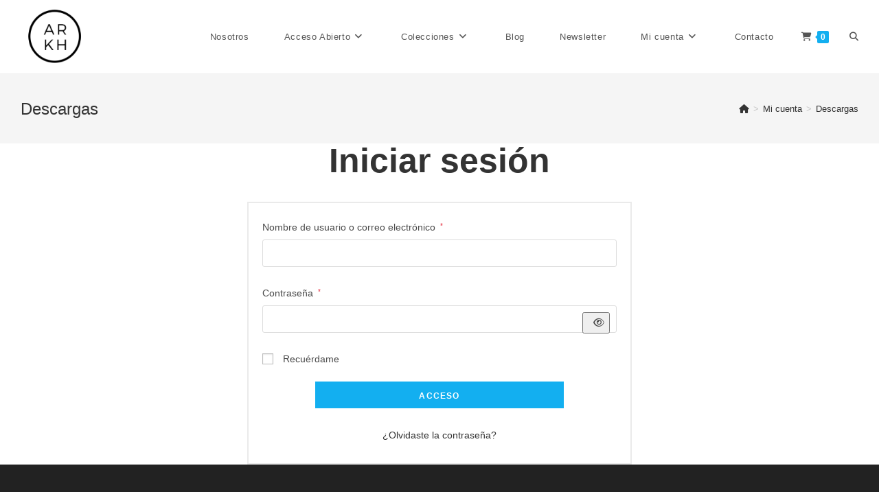

--- FILE ---
content_type: text/html; charset=UTF-8
request_url: https://www.arkhoediciones.com/mi-cuenta/downloads/
body_size: 13744
content:
<!DOCTYPE html>
<html class="html" lang="es">
<head>
	<meta charset="UTF-8">
	<link rel="profile" href="https://gmpg.org/xfn/11">

	<title>Descargas &#8211; Arkho Ediciones</title>
<meta name='robots' content='max-image-preview:large, noindex, follow' />
	<style>img:is([sizes="auto" i], [sizes^="auto," i]) { contain-intrinsic-size: 3000px 1500px }</style>
	<meta property="og:type" content="article" />
<meta property="og:title" content="Mi cuenta" />
<meta property="og:url" content="https://www.arkhoediciones.com/mi-cuenta/" />
<meta property="og:site_name" content="Arkho Ediciones" />
<meta property="article:author" content="https://www.facebook.com/ArkhoEdiciones" />
<meta property="article:publisher" content="https://www.facebook.com/ArkhoEdiciones" />
<meta name="twitter:card" content="summary_large_image" />
<meta name="twitter:title" content="Mi cuenta" />
<meta name="twitter:site" content="@https://x.com/ArkhoEdiciones" />
<meta name="twitter:creator" content="@https://x.com/ArkhoEdiciones" />
<meta name="viewport" content="width=device-width, initial-scale=1"><link rel="alternate" type="application/rss+xml" title="Arkho Ediciones &raquo; Feed" href="https://www.arkhoediciones.com/feed/" />
<link rel="alternate" type="application/rss+xml" title="Arkho Ediciones &raquo; Feed de los comentarios" href="https://www.arkhoediciones.com/comments/feed/" />
<script>
window._wpemojiSettings = {"baseUrl":"https:\/\/s.w.org\/images\/core\/emoji\/16.0.1\/72x72\/","ext":".png","svgUrl":"https:\/\/s.w.org\/images\/core\/emoji\/16.0.1\/svg\/","svgExt":".svg","source":{"concatemoji":"https:\/\/www.arkhoediciones.com\/wp-includes\/js\/wp-emoji-release.min.js?ver=6.8.3"}};
/*! This file is auto-generated */
!function(s,n){var o,i,e;function c(e){try{var t={supportTests:e,timestamp:(new Date).valueOf()};sessionStorage.setItem(o,JSON.stringify(t))}catch(e){}}function p(e,t,n){e.clearRect(0,0,e.canvas.width,e.canvas.height),e.fillText(t,0,0);var t=new Uint32Array(e.getImageData(0,0,e.canvas.width,e.canvas.height).data),a=(e.clearRect(0,0,e.canvas.width,e.canvas.height),e.fillText(n,0,0),new Uint32Array(e.getImageData(0,0,e.canvas.width,e.canvas.height).data));return t.every(function(e,t){return e===a[t]})}function u(e,t){e.clearRect(0,0,e.canvas.width,e.canvas.height),e.fillText(t,0,0);for(var n=e.getImageData(16,16,1,1),a=0;a<n.data.length;a++)if(0!==n.data[a])return!1;return!0}function f(e,t,n,a){switch(t){case"flag":return n(e,"\ud83c\udff3\ufe0f\u200d\u26a7\ufe0f","\ud83c\udff3\ufe0f\u200b\u26a7\ufe0f")?!1:!n(e,"\ud83c\udde8\ud83c\uddf6","\ud83c\udde8\u200b\ud83c\uddf6")&&!n(e,"\ud83c\udff4\udb40\udc67\udb40\udc62\udb40\udc65\udb40\udc6e\udb40\udc67\udb40\udc7f","\ud83c\udff4\u200b\udb40\udc67\u200b\udb40\udc62\u200b\udb40\udc65\u200b\udb40\udc6e\u200b\udb40\udc67\u200b\udb40\udc7f");case"emoji":return!a(e,"\ud83e\udedf")}return!1}function g(e,t,n,a){var r="undefined"!=typeof WorkerGlobalScope&&self instanceof WorkerGlobalScope?new OffscreenCanvas(300,150):s.createElement("canvas"),o=r.getContext("2d",{willReadFrequently:!0}),i=(o.textBaseline="top",o.font="600 32px Arial",{});return e.forEach(function(e){i[e]=t(o,e,n,a)}),i}function t(e){var t=s.createElement("script");t.src=e,t.defer=!0,s.head.appendChild(t)}"undefined"!=typeof Promise&&(o="wpEmojiSettingsSupports",i=["flag","emoji"],n.supports={everything:!0,everythingExceptFlag:!0},e=new Promise(function(e){s.addEventListener("DOMContentLoaded",e,{once:!0})}),new Promise(function(t){var n=function(){try{var e=JSON.parse(sessionStorage.getItem(o));if("object"==typeof e&&"number"==typeof e.timestamp&&(new Date).valueOf()<e.timestamp+604800&&"object"==typeof e.supportTests)return e.supportTests}catch(e){}return null}();if(!n){if("undefined"!=typeof Worker&&"undefined"!=typeof OffscreenCanvas&&"undefined"!=typeof URL&&URL.createObjectURL&&"undefined"!=typeof Blob)try{var e="postMessage("+g.toString()+"("+[JSON.stringify(i),f.toString(),p.toString(),u.toString()].join(",")+"));",a=new Blob([e],{type:"text/javascript"}),r=new Worker(URL.createObjectURL(a),{name:"wpTestEmojiSupports"});return void(r.onmessage=function(e){c(n=e.data),r.terminate(),t(n)})}catch(e){}c(n=g(i,f,p,u))}t(n)}).then(function(e){for(var t in e)n.supports[t]=e[t],n.supports.everything=n.supports.everything&&n.supports[t],"flag"!==t&&(n.supports.everythingExceptFlag=n.supports.everythingExceptFlag&&n.supports[t]);n.supports.everythingExceptFlag=n.supports.everythingExceptFlag&&!n.supports.flag,n.DOMReady=!1,n.readyCallback=function(){n.DOMReady=!0}}).then(function(){return e}).then(function(){var e;n.supports.everything||(n.readyCallback(),(e=n.source||{}).concatemoji?t(e.concatemoji):e.wpemoji&&e.twemoji&&(t(e.twemoji),t(e.wpemoji)))}))}((window,document),window._wpemojiSettings);
</script>
<link rel='stylesheet' id='dashicons-css' href='https://www.arkhoediciones.com/wp-includes/css/dashicons.min.css?ver=6.8.3' media='all' />
<link rel='stylesheet' id='thickbox-css' href='https://www.arkhoediciones.com/wp-includes/js/thickbox/thickbox.css?ver=6.8.3' media='all' />
<link rel='stylesheet' id='sbr_styles-css' href='https://www.arkhoediciones.com/wp-content/plugins/reviews-feed/assets/css/sbr-styles.css?ver=1.2.0' media='all' />
<link rel='stylesheet' id='sbi_styles-css' href='https://www.arkhoediciones.com/wp-content/plugins/instagram-feed/css/sbi-styles.min.css?ver=6.6.1' media='all' />
<style id='wp-emoji-styles-inline-css'>

	img.wp-smiley, img.emoji {
		display: inline !important;
		border: none !important;
		box-shadow: none !important;
		height: 1em !important;
		width: 1em !important;
		margin: 0 0.07em !important;
		vertical-align: -0.1em !important;
		background: none !important;
		padding: 0 !important;
	}
</style>
<link rel='stylesheet' id='wp-block-library-css' href='https://www.arkhoediciones.com/wp-includes/css/dist/block-library/style.min.css?ver=6.8.3' media='all' />
<style id='wp-block-library-theme-inline-css'>
.wp-block-audio :where(figcaption){color:#555;font-size:13px;text-align:center}.is-dark-theme .wp-block-audio :where(figcaption){color:#ffffffa6}.wp-block-audio{margin:0 0 1em}.wp-block-code{border:1px solid #ccc;border-radius:4px;font-family:Menlo,Consolas,monaco,monospace;padding:.8em 1em}.wp-block-embed :where(figcaption){color:#555;font-size:13px;text-align:center}.is-dark-theme .wp-block-embed :where(figcaption){color:#ffffffa6}.wp-block-embed{margin:0 0 1em}.blocks-gallery-caption{color:#555;font-size:13px;text-align:center}.is-dark-theme .blocks-gallery-caption{color:#ffffffa6}:root :where(.wp-block-image figcaption){color:#555;font-size:13px;text-align:center}.is-dark-theme :root :where(.wp-block-image figcaption){color:#ffffffa6}.wp-block-image{margin:0 0 1em}.wp-block-pullquote{border-bottom:4px solid;border-top:4px solid;color:currentColor;margin-bottom:1.75em}.wp-block-pullquote cite,.wp-block-pullquote footer,.wp-block-pullquote__citation{color:currentColor;font-size:.8125em;font-style:normal;text-transform:uppercase}.wp-block-quote{border-left:.25em solid;margin:0 0 1.75em;padding-left:1em}.wp-block-quote cite,.wp-block-quote footer{color:currentColor;font-size:.8125em;font-style:normal;position:relative}.wp-block-quote:where(.has-text-align-right){border-left:none;border-right:.25em solid;padding-left:0;padding-right:1em}.wp-block-quote:where(.has-text-align-center){border:none;padding-left:0}.wp-block-quote.is-large,.wp-block-quote.is-style-large,.wp-block-quote:where(.is-style-plain){border:none}.wp-block-search .wp-block-search__label{font-weight:700}.wp-block-search__button{border:1px solid #ccc;padding:.375em .625em}:where(.wp-block-group.has-background){padding:1.25em 2.375em}.wp-block-separator.has-css-opacity{opacity:.4}.wp-block-separator{border:none;border-bottom:2px solid;margin-left:auto;margin-right:auto}.wp-block-separator.has-alpha-channel-opacity{opacity:1}.wp-block-separator:not(.is-style-wide):not(.is-style-dots){width:100px}.wp-block-separator.has-background:not(.is-style-dots){border-bottom:none;height:1px}.wp-block-separator.has-background:not(.is-style-wide):not(.is-style-dots){height:2px}.wp-block-table{margin:0 0 1em}.wp-block-table td,.wp-block-table th{word-break:normal}.wp-block-table :where(figcaption){color:#555;font-size:13px;text-align:center}.is-dark-theme .wp-block-table :where(figcaption){color:#ffffffa6}.wp-block-video :where(figcaption){color:#555;font-size:13px;text-align:center}.is-dark-theme .wp-block-video :where(figcaption){color:#ffffffa6}.wp-block-video{margin:0 0 1em}:root :where(.wp-block-template-part.has-background){margin-bottom:0;margin-top:0;padding:1.25em 2.375em}
</style>
<style id='classic-theme-styles-inline-css'>
/*! This file is auto-generated */
.wp-block-button__link{color:#fff;background-color:#32373c;border-radius:9999px;box-shadow:none;text-decoration:none;padding:calc(.667em + 2px) calc(1.333em + 2px);font-size:1.125em}.wp-block-file__button{background:#32373c;color:#fff;text-decoration:none}
</style>
<style id='global-styles-inline-css'>
:root{--wp--preset--aspect-ratio--square: 1;--wp--preset--aspect-ratio--4-3: 4/3;--wp--preset--aspect-ratio--3-4: 3/4;--wp--preset--aspect-ratio--3-2: 3/2;--wp--preset--aspect-ratio--2-3: 2/3;--wp--preset--aspect-ratio--16-9: 16/9;--wp--preset--aspect-ratio--9-16: 9/16;--wp--preset--color--black: #000000;--wp--preset--color--cyan-bluish-gray: #abb8c3;--wp--preset--color--white: #ffffff;--wp--preset--color--pale-pink: #f78da7;--wp--preset--color--vivid-red: #cf2e2e;--wp--preset--color--luminous-vivid-orange: #ff6900;--wp--preset--color--luminous-vivid-amber: #fcb900;--wp--preset--color--light-green-cyan: #7bdcb5;--wp--preset--color--vivid-green-cyan: #00d084;--wp--preset--color--pale-cyan-blue: #8ed1fc;--wp--preset--color--vivid-cyan-blue: #0693e3;--wp--preset--color--vivid-purple: #9b51e0;--wp--preset--gradient--vivid-cyan-blue-to-vivid-purple: linear-gradient(135deg,rgba(6,147,227,1) 0%,rgb(155,81,224) 100%);--wp--preset--gradient--light-green-cyan-to-vivid-green-cyan: linear-gradient(135deg,rgb(122,220,180) 0%,rgb(0,208,130) 100%);--wp--preset--gradient--luminous-vivid-amber-to-luminous-vivid-orange: linear-gradient(135deg,rgba(252,185,0,1) 0%,rgba(255,105,0,1) 100%);--wp--preset--gradient--luminous-vivid-orange-to-vivid-red: linear-gradient(135deg,rgba(255,105,0,1) 0%,rgb(207,46,46) 100%);--wp--preset--gradient--very-light-gray-to-cyan-bluish-gray: linear-gradient(135deg,rgb(238,238,238) 0%,rgb(169,184,195) 100%);--wp--preset--gradient--cool-to-warm-spectrum: linear-gradient(135deg,rgb(74,234,220) 0%,rgb(151,120,209) 20%,rgb(207,42,186) 40%,rgb(238,44,130) 60%,rgb(251,105,98) 80%,rgb(254,248,76) 100%);--wp--preset--gradient--blush-light-purple: linear-gradient(135deg,rgb(255,206,236) 0%,rgb(152,150,240) 100%);--wp--preset--gradient--blush-bordeaux: linear-gradient(135deg,rgb(254,205,165) 0%,rgb(254,45,45) 50%,rgb(107,0,62) 100%);--wp--preset--gradient--luminous-dusk: linear-gradient(135deg,rgb(255,203,112) 0%,rgb(199,81,192) 50%,rgb(65,88,208) 100%);--wp--preset--gradient--pale-ocean: linear-gradient(135deg,rgb(255,245,203) 0%,rgb(182,227,212) 50%,rgb(51,167,181) 100%);--wp--preset--gradient--electric-grass: linear-gradient(135deg,rgb(202,248,128) 0%,rgb(113,206,126) 100%);--wp--preset--gradient--midnight: linear-gradient(135deg,rgb(2,3,129) 0%,rgb(40,116,252) 100%);--wp--preset--font-size--small: 13px;--wp--preset--font-size--medium: 20px;--wp--preset--font-size--large: 36px;--wp--preset--font-size--x-large: 42px;--wp--preset--spacing--20: 0.44rem;--wp--preset--spacing--30: 0.67rem;--wp--preset--spacing--40: 1rem;--wp--preset--spacing--50: 1.5rem;--wp--preset--spacing--60: 2.25rem;--wp--preset--spacing--70: 3.38rem;--wp--preset--spacing--80: 5.06rem;--wp--preset--shadow--natural: 6px 6px 9px rgba(0, 0, 0, 0.2);--wp--preset--shadow--deep: 12px 12px 50px rgba(0, 0, 0, 0.4);--wp--preset--shadow--sharp: 6px 6px 0px rgba(0, 0, 0, 0.2);--wp--preset--shadow--outlined: 6px 6px 0px -3px rgba(255, 255, 255, 1), 6px 6px rgba(0, 0, 0, 1);--wp--preset--shadow--crisp: 6px 6px 0px rgba(0, 0, 0, 1);}:where(.is-layout-flex){gap: 0.5em;}:where(.is-layout-grid){gap: 0.5em;}body .is-layout-flex{display: flex;}.is-layout-flex{flex-wrap: wrap;align-items: center;}.is-layout-flex > :is(*, div){margin: 0;}body .is-layout-grid{display: grid;}.is-layout-grid > :is(*, div){margin: 0;}:where(.wp-block-columns.is-layout-flex){gap: 2em;}:where(.wp-block-columns.is-layout-grid){gap: 2em;}:where(.wp-block-post-template.is-layout-flex){gap: 1.25em;}:where(.wp-block-post-template.is-layout-grid){gap: 1.25em;}.has-black-color{color: var(--wp--preset--color--black) !important;}.has-cyan-bluish-gray-color{color: var(--wp--preset--color--cyan-bluish-gray) !important;}.has-white-color{color: var(--wp--preset--color--white) !important;}.has-pale-pink-color{color: var(--wp--preset--color--pale-pink) !important;}.has-vivid-red-color{color: var(--wp--preset--color--vivid-red) !important;}.has-luminous-vivid-orange-color{color: var(--wp--preset--color--luminous-vivid-orange) !important;}.has-luminous-vivid-amber-color{color: var(--wp--preset--color--luminous-vivid-amber) !important;}.has-light-green-cyan-color{color: var(--wp--preset--color--light-green-cyan) !important;}.has-vivid-green-cyan-color{color: var(--wp--preset--color--vivid-green-cyan) !important;}.has-pale-cyan-blue-color{color: var(--wp--preset--color--pale-cyan-blue) !important;}.has-vivid-cyan-blue-color{color: var(--wp--preset--color--vivid-cyan-blue) !important;}.has-vivid-purple-color{color: var(--wp--preset--color--vivid-purple) !important;}.has-black-background-color{background-color: var(--wp--preset--color--black) !important;}.has-cyan-bluish-gray-background-color{background-color: var(--wp--preset--color--cyan-bluish-gray) !important;}.has-white-background-color{background-color: var(--wp--preset--color--white) !important;}.has-pale-pink-background-color{background-color: var(--wp--preset--color--pale-pink) !important;}.has-vivid-red-background-color{background-color: var(--wp--preset--color--vivid-red) !important;}.has-luminous-vivid-orange-background-color{background-color: var(--wp--preset--color--luminous-vivid-orange) !important;}.has-luminous-vivid-amber-background-color{background-color: var(--wp--preset--color--luminous-vivid-amber) !important;}.has-light-green-cyan-background-color{background-color: var(--wp--preset--color--light-green-cyan) !important;}.has-vivid-green-cyan-background-color{background-color: var(--wp--preset--color--vivid-green-cyan) !important;}.has-pale-cyan-blue-background-color{background-color: var(--wp--preset--color--pale-cyan-blue) !important;}.has-vivid-cyan-blue-background-color{background-color: var(--wp--preset--color--vivid-cyan-blue) !important;}.has-vivid-purple-background-color{background-color: var(--wp--preset--color--vivid-purple) !important;}.has-black-border-color{border-color: var(--wp--preset--color--black) !important;}.has-cyan-bluish-gray-border-color{border-color: var(--wp--preset--color--cyan-bluish-gray) !important;}.has-white-border-color{border-color: var(--wp--preset--color--white) !important;}.has-pale-pink-border-color{border-color: var(--wp--preset--color--pale-pink) !important;}.has-vivid-red-border-color{border-color: var(--wp--preset--color--vivid-red) !important;}.has-luminous-vivid-orange-border-color{border-color: var(--wp--preset--color--luminous-vivid-orange) !important;}.has-luminous-vivid-amber-border-color{border-color: var(--wp--preset--color--luminous-vivid-amber) !important;}.has-light-green-cyan-border-color{border-color: var(--wp--preset--color--light-green-cyan) !important;}.has-vivid-green-cyan-border-color{border-color: var(--wp--preset--color--vivid-green-cyan) !important;}.has-pale-cyan-blue-border-color{border-color: var(--wp--preset--color--pale-cyan-blue) !important;}.has-vivid-cyan-blue-border-color{border-color: var(--wp--preset--color--vivid-cyan-blue) !important;}.has-vivid-purple-border-color{border-color: var(--wp--preset--color--vivid-purple) !important;}.has-vivid-cyan-blue-to-vivid-purple-gradient-background{background: var(--wp--preset--gradient--vivid-cyan-blue-to-vivid-purple) !important;}.has-light-green-cyan-to-vivid-green-cyan-gradient-background{background: var(--wp--preset--gradient--light-green-cyan-to-vivid-green-cyan) !important;}.has-luminous-vivid-amber-to-luminous-vivid-orange-gradient-background{background: var(--wp--preset--gradient--luminous-vivid-amber-to-luminous-vivid-orange) !important;}.has-luminous-vivid-orange-to-vivid-red-gradient-background{background: var(--wp--preset--gradient--luminous-vivid-orange-to-vivid-red) !important;}.has-very-light-gray-to-cyan-bluish-gray-gradient-background{background: var(--wp--preset--gradient--very-light-gray-to-cyan-bluish-gray) !important;}.has-cool-to-warm-spectrum-gradient-background{background: var(--wp--preset--gradient--cool-to-warm-spectrum) !important;}.has-blush-light-purple-gradient-background{background: var(--wp--preset--gradient--blush-light-purple) !important;}.has-blush-bordeaux-gradient-background{background: var(--wp--preset--gradient--blush-bordeaux) !important;}.has-luminous-dusk-gradient-background{background: var(--wp--preset--gradient--luminous-dusk) !important;}.has-pale-ocean-gradient-background{background: var(--wp--preset--gradient--pale-ocean) !important;}.has-electric-grass-gradient-background{background: var(--wp--preset--gradient--electric-grass) !important;}.has-midnight-gradient-background{background: var(--wp--preset--gradient--midnight) !important;}.has-small-font-size{font-size: var(--wp--preset--font-size--small) !important;}.has-medium-font-size{font-size: var(--wp--preset--font-size--medium) !important;}.has-large-font-size{font-size: var(--wp--preset--font-size--large) !important;}.has-x-large-font-size{font-size: var(--wp--preset--font-size--x-large) !important;}
:where(.wp-block-post-template.is-layout-flex){gap: 1.25em;}:where(.wp-block-post-template.is-layout-grid){gap: 1.25em;}
:where(.wp-block-columns.is-layout-flex){gap: 2em;}:where(.wp-block-columns.is-layout-grid){gap: 2em;}
:root :where(.wp-block-pullquote){font-size: 1.5em;line-height: 1.6;}
</style>
<link rel='stylesheet' id='ctf_styles-css' href='https://www.arkhoediciones.com/wp-content/plugins/custom-twitter-feeds/css/ctf-styles.min.css?ver=2.2.5' media='all' />
<link rel='stylesheet' id='select2-css' href='https://www.arkhoediciones.com/wp-content/plugins/woocommerce/assets/css/select2.css?ver=10.3.0' media='all' />
<style id='woocommerce-inline-inline-css'>
.woocommerce form .form-row .required { visibility: visible; }
</style>
<link rel='stylesheet' id='wp-show-posts-css' href='https://www.arkhoediciones.com/wp-content/plugins/wp-show-posts/css/wp-show-posts-min.css?ver=1.1.6' media='all' />
<link rel='stylesheet' id='brands-styles-css' href='https://www.arkhoediciones.com/wp-content/plugins/woocommerce/assets/css/brands.css?ver=10.3.0' media='all' />
<link rel='stylesheet' id='oceanwp-woo-mini-cart-css' href='https://www.arkhoediciones.com/wp-content/themes/oceanwp/assets/css/woo/woo-mini-cart.min.css?ver=6.8.3' media='all' />
<link rel='stylesheet' id='font-awesome-css' href='https://www.arkhoediciones.com/wp-content/themes/oceanwp/assets/fonts/fontawesome/css/all.min.css?ver=6.4.2' media='all' />
<link rel='stylesheet' id='simple-line-icons-css' href='https://www.arkhoediciones.com/wp-content/themes/oceanwp/assets/css/third/simple-line-icons.min.css?ver=2.4.0' media='all' />
<link rel='stylesheet' id='oceanwp-style-css' href='https://www.arkhoediciones.com/wp-content/themes/oceanwp/assets/css/style.min.css?ver=3.5.8' media='all' />
<link rel='stylesheet' id='oceanwp-woocommerce-css' href='https://www.arkhoediciones.com/wp-content/themes/oceanwp/assets/css/woo/woocommerce.min.css?ver=6.8.3' media='all' />
<link rel='stylesheet' id='oceanwp-woo-star-font-css' href='https://www.arkhoediciones.com/wp-content/themes/oceanwp/assets/css/woo/woo-star-font.min.css?ver=6.8.3' media='all' />
<link rel='stylesheet' id='oceanwp-woo-quick-view-css' href='https://www.arkhoediciones.com/wp-content/themes/oceanwp/assets/css/woo/woo-quick-view.min.css?ver=6.8.3' media='all' />
<link rel='stylesheet' id='oe-widgets-style-css' href='https://www.arkhoediciones.com/wp-content/plugins/ocean-extra/assets/css/widgets.css?ver=6.8.3' media='all' />
<script type="text/template" id="tmpl-variation-template">
	<div class="woocommerce-variation-description">{{{ data.variation.variation_description }}}</div>
	<div class="woocommerce-variation-price">{{{ data.variation.price_html }}}</div>
	<div class="woocommerce-variation-availability">{{{ data.variation.availability_html }}}</div>
</script>
<script type="text/template" id="tmpl-unavailable-variation-template">
	<p role="alert">Lo siento, este producto no está disponible. Por favor, elige otra combinación.</p>
</script>
<script src="https://www.arkhoediciones.com/wp-includes/js/jquery/jquery.min.js?ver=3.7.1" id="jquery-core-js"></script>
<script src="https://www.arkhoediciones.com/wp-includes/js/jquery/jquery-migrate.min.js?ver=3.4.1" id="jquery-migrate-js"></script>
<script src="https://www.arkhoediciones.com/wp-content/plugins/woocommerce/assets/js/jquery-blockui/jquery.blockUI.min.js?ver=2.7.0-wc.10.3.0" id="wc-jquery-blockui-js" defer data-wp-strategy="defer"></script>
<script id="wc-add-to-cart-js-extra">
var wc_add_to_cart_params = {"ajax_url":"\/wp-admin\/admin-ajax.php","wc_ajax_url":"\/?wc-ajax=%%endpoint%%","i18n_view_cart":"Ver carrito","cart_url":"https:\/\/www.arkhoediciones.com\/carrito\/","is_cart":"","cart_redirect_after_add":"yes"};
</script>
<script src="https://www.arkhoediciones.com/wp-content/plugins/woocommerce/assets/js/frontend/add-to-cart.min.js?ver=10.3.0" id="wc-add-to-cart-js" defer data-wp-strategy="defer"></script>
<script src="https://www.arkhoediciones.com/wp-content/plugins/woocommerce/assets/js/selectWoo/selectWoo.full.min.js?ver=1.0.9-wc.10.3.0" id="selectWoo-js" defer data-wp-strategy="defer"></script>
<script id="zxcvbn-async-js-extra">
var _zxcvbnSettings = {"src":"https:\/\/www.arkhoediciones.com\/wp-includes\/js\/zxcvbn.min.js"};
</script>
<script src="https://www.arkhoediciones.com/wp-includes/js/zxcvbn-async.min.js?ver=1.0" id="zxcvbn-async-js"></script>
<script src="https://www.arkhoediciones.com/wp-includes/js/dist/hooks.min.js?ver=4d63a3d491d11ffd8ac6" id="wp-hooks-js"></script>
<script src="https://www.arkhoediciones.com/wp-includes/js/dist/i18n.min.js?ver=5e580eb46a90c2b997e6" id="wp-i18n-js"></script>
<script id="wp-i18n-js-after">
wp.i18n.setLocaleData( { 'text direction\u0004ltr': [ 'ltr' ] } );
</script>
<script id="password-strength-meter-js-extra">
var pwsL10n = {"unknown":"Fortaleza de la contrase\u00f1a desconocida","short":"Muy d\u00e9bil","bad":"D\u00e9bil","good":"Medio","strong":"Fuerte","mismatch":"No coinciden"};
</script>
<script id="password-strength-meter-js-translations">
( function( domain, translations ) {
	var localeData = translations.locale_data[ domain ] || translations.locale_data.messages;
	localeData[""].domain = domain;
	wp.i18n.setLocaleData( localeData, domain );
} )( "default", {"translation-revision-date":"2025-10-14 18:35:51+0000","generator":"GlotPress\/4.0.1","domain":"messages","locale_data":{"messages":{"":{"domain":"messages","plural-forms":"nplurals=2; plural=n != 1;","lang":"es"},"%1$s is deprecated since version %2$s! Use %3$s instead. Please consider writing more inclusive code.":["\u00a1%1$s est\u00e1 obsoleto desde la versi\u00f3n %2$s! Usa %3$s en su lugar. Por favor, plant\u00e9ate escribir un c\u00f3digo m\u00e1s inclusivo."]}},"comment":{"reference":"wp-admin\/js\/password-strength-meter.js"}} );
</script>
<script src="https://www.arkhoediciones.com/wp-admin/js/password-strength-meter.min.js?ver=6.8.3" id="password-strength-meter-js"></script>
<script id="wc-password-strength-meter-js-extra">
var wc_password_strength_meter_params = {"min_password_strength":"3","stop_checkout":"","i18n_password_error":"Por favor, introduce una contrase\u00f1a m\u00e1s fuerte.","i18n_password_hint":"Sugerencia: La contrase\u00f1a debe ser de al menos doce caracteres. Para hacerla m\u00e1s fuerte usa may\u00fasculas y min\u00fasculas, n\u00fameros y s\u00edmbolos como ! \" ? $ % ^ y )."};
</script>
<script src="https://www.arkhoediciones.com/wp-content/plugins/woocommerce/assets/js/frontend/password-strength-meter.min.js?ver=10.3.0" id="wc-password-strength-meter-js" defer data-wp-strategy="defer"></script>
<script src="https://www.arkhoediciones.com/wp-content/plugins/woocommerce/assets/js/frontend/account-i18n.min.js?ver=10.3.0" id="wc-account-i18n-js" defer data-wp-strategy="defer"></script>
<script src="https://www.arkhoediciones.com/wp-content/plugins/woocommerce/assets/js/js-cookie/js.cookie.min.js?ver=2.1.4-wc.10.3.0" id="wc-js-cookie-js" defer data-wp-strategy="defer"></script>
<script id="woocommerce-js-extra">
var woocommerce_params = {"ajax_url":"\/wp-admin\/admin-ajax.php","wc_ajax_url":"\/?wc-ajax=%%endpoint%%","i18n_password_show":"Mostrar contrase\u00f1a","i18n_password_hide":"Ocultar contrase\u00f1a"};
</script>
<script src="https://www.arkhoediciones.com/wp-content/plugins/woocommerce/assets/js/frontend/woocommerce.min.js?ver=10.3.0" id="woocommerce-js" defer data-wp-strategy="defer"></script>
<script src="https://www.arkhoediciones.com/wp-includes/js/underscore.min.js?ver=1.13.7" id="underscore-js"></script>
<script id="wp-util-js-extra">
var _wpUtilSettings = {"ajax":{"url":"\/wp-admin\/admin-ajax.php"}};
</script>
<script src="https://www.arkhoediciones.com/wp-includes/js/wp-util.min.js?ver=6.8.3" id="wp-util-js"></script>
<script id="wc-add-to-cart-variation-js-extra">
var wc_add_to_cart_variation_params = {"wc_ajax_url":"\/?wc-ajax=%%endpoint%%","i18n_no_matching_variations_text":"Lo siento, no hay productos que igualen tu selecci\u00f3n. Por favor, escoge una combinaci\u00f3n diferente.","i18n_make_a_selection_text":"Elige las opciones del producto antes de a\u00f1adir este producto a tu carrito.","i18n_unavailable_text":"Lo siento, este producto no est\u00e1 disponible. Por favor, elige otra combinaci\u00f3n.","i18n_reset_alert_text":"Se ha restablecido tu selecci\u00f3n. Por favor, elige alguna opci\u00f3n del producto antes de poder a\u00f1adir este producto a tu carrito."};
</script>
<script src="https://www.arkhoediciones.com/wp-content/plugins/woocommerce/assets/js/frontend/add-to-cart-variation.min.js?ver=10.3.0" id="wc-add-to-cart-variation-js" defer data-wp-strategy="defer"></script>
<script src="https://www.arkhoediciones.com/wp-content/plugins/woocommerce/assets/js/flexslider/jquery.flexslider.min.js?ver=2.7.2-wc.10.3.0" id="flexslider-js" defer data-wp-strategy="defer"></script>
<script id="wc-cart-fragments-js-extra">
var wc_cart_fragments_params = {"ajax_url":"\/wp-admin\/admin-ajax.php","wc_ajax_url":"\/?wc-ajax=%%endpoint%%","cart_hash_key":"wc_cart_hash_c02e1ff49a9a8c2da6792a33a53e9863","fragment_name":"wc_fragments_c02e1ff49a9a8c2da6792a33a53e9863","request_timeout":"5000"};
</script>
<script src="https://www.arkhoediciones.com/wp-content/plugins/woocommerce/assets/js/frontend/cart-fragments.min.js?ver=10.3.0" id="wc-cart-fragments-js" defer data-wp-strategy="defer"></script>
<link rel="https://api.w.org/" href="https://www.arkhoediciones.com/wp-json/" /><link rel="alternate" title="JSON" type="application/json" href="https://www.arkhoediciones.com/wp-json/wp/v2/pages/68" /><link rel="EditURI" type="application/rsd+xml" title="RSD" href="https://www.arkhoediciones.com/xmlrpc.php?rsd" />
<meta name="generator" content="WordPress 6.8.3" />
<meta name="generator" content="WooCommerce 10.3.0" />
<link rel="canonical" href="https://www.arkhoediciones.com/mi-cuenta/" />
<link rel='shortlink' href='https://www.arkhoediciones.com/?p=68' />
<link rel="alternate" title="oEmbed (JSON)" type="application/json+oembed" href="https://www.arkhoediciones.com/wp-json/oembed/1.0/embed?url=https%3A%2F%2Fwww.arkhoediciones.com%2Fmi-cuenta%2F" />
<link rel="alternate" title="oEmbed (XML)" type="text/xml+oembed" href="https://www.arkhoediciones.com/wp-json/oembed/1.0/embed?url=https%3A%2F%2Fwww.arkhoediciones.com%2Fmi-cuenta%2F&#038;format=xml" />
<script type='text/javascript'>
/* <![CDATA[ */
var VPData = {"version":"3.3.12","pro":false,"__":{"couldnt_retrieve_vp":"No se pudo recuperar el ID de Visual Portfolio.","pswp_close":"Cerrar (Esc)","pswp_share":"Compartir","pswp_fs":"Alternar pantalla completa","pswp_zoom":"Acercar\/alejar","pswp_prev":"Anterior (flecha izquierda)","pswp_next":"Siguiente (flecha derecha)","pswp_share_fb":"Compartir en Facebook","pswp_share_tw":"Tuitear","pswp_share_pin":"Pinear","pswp_download":"Descargar","fancybox_close":"Cerrar","fancybox_next":"Siguiente","fancybox_prev":"Anterior","fancybox_error":"El contenido solicitado no se puede cargar. <br \/>Vuelva a intentarlo m\u00e1s tarde.","fancybox_play_start":"Empezar la presentaci\u00f3n de diapositivas","fancybox_play_stop":"Pausar presentaci\u00f3n de diapositivas","fancybox_full_screen":"Pantalla completa","fancybox_thumbs":"Miniaturas","fancybox_download":"Descargar","fancybox_share":"Compartir","fancybox_zoom":"Acercar"},"settingsPopupGallery":{"enable_on_wordpress_images":false,"vendor":"fancybox","deep_linking":false,"deep_linking_url_to_share_images":false,"show_arrows":true,"show_counter":true,"show_zoom_button":true,"show_fullscreen_button":true,"show_share_button":true,"show_close_button":true,"show_thumbs":true,"show_download_button":false,"show_slideshow":false,"click_to_zoom":true,"restore_focus":true},"screenSizes":[320,576,768,992,1200]};
/* ]]> */
</script>
		<noscript>
			<style type="text/css">
				.vp-portfolio__preloader-wrap{display:none}.vp-portfolio__filter-wrap,.vp-portfolio__items-wrap,.vp-portfolio__pagination-wrap,.vp-portfolio__sort-wrap{opacity:1;visibility:visible}.vp-portfolio__item .vp-portfolio__item-img noscript+img,.vp-portfolio__thumbnails-wrap{display:none}
			</style>
		</noscript>
			<noscript><style>.woocommerce-product-gallery{ opacity: 1 !important; }</style></noscript>
			<style type="text/css">
			/* If html does not have either class, do not show lazy loaded images. */
			html:not(.vp-lazyload-enabled):not(.js) .vp-lazyload {
				display: none;
			}
		</style>
		<script>
			document.documentElement.classList.add(
				'vp-lazyload-enabled'
			);
		</script>
		<link rel="icon" href="https://www.arkhoediciones.com/wp-content/uploads/2020/05/cropped-cropped-image-4-32x32.png" sizes="32x32" />
<link rel="icon" href="https://www.arkhoediciones.com/wp-content/uploads/2020/05/cropped-cropped-image-4-192x192.png" sizes="192x192" />
<link rel="apple-touch-icon" href="https://www.arkhoediciones.com/wp-content/uploads/2020/05/cropped-cropped-image-4-180x180.png" />
<meta name="msapplication-TileImage" content="https://www.arkhoediciones.com/wp-content/uploads/2020/05/cropped-cropped-image-4-270x270.png" />
<!-- OceanWP CSS -->
<style type="text/css">
/* General CSS */@media only screen and (min-width:960px){.content-area,.content-left-sidebar .content-area{width:70%}}@media only screen and (min-width:960px){.widget-area,.content-left-sidebar .widget-area{width:30%}}#scroll-top{width:45px;height:45px;line-height:45px}#scroll-top{font-size:25px}#scroll-top .owp-icon{width:25px;height:25px}#scroll-top{background-color:#1e73be}#scroll-top:hover{background-color:#000000}/* Header CSS */#site-logo #site-logo-inner,.oceanwp-social-menu .social-menu-inner,#site-header.full_screen-header .menu-bar-inner,.after-header-content .after-header-content-inner{height:107px}#site-navigation-wrap .dropdown-menu >li >a,.oceanwp-mobile-menu-icon a,.mobile-menu-close,.after-header-content-inner >a{line-height:107px}#site-header.has-header-media .overlay-header-media{background-color:rgba(0,0,0,0.5)}#site-logo #site-logo-inner a img,#site-header.center-header #site-navigation-wrap .middle-site-logo a img{max-width:99px}#site-header #site-logo #site-logo-inner a img,#site-header.center-header #site-navigation-wrap .middle-site-logo a img{max-height:500px}/* WooCommerce CSS */#owp-checkout-timeline .timeline-step{color:#cccccc}#owp-checkout-timeline .timeline-step{border-color:#cccccc}
</style></head>

<body class="wp-singular page-template-default page page-id-68 wp-custom-logo wp-embed-responsive wp-theme-oceanwp theme-oceanwp woocommerce-account woocommerce-page woocommerce-downloads woocommerce-no-js oceanwp-theme dropdown-mobile boxed-layout wrap-boxshadow default-breakpoint content-full-screen has-breadcrumbs has-blog-grid has-grid-list woo-dropdown-cat account-original-style" itemscope="itemscope" itemtype="https://schema.org/WebPage">

	
	
	<div id="outer-wrap" class="site clr">

		<a class="skip-link screen-reader-text" href="#main">Saltar al contenido</a>

		
		<div id="wrap" class="clr">

			
			
<header id="site-header" class="minimal-header effect-four clr" data-height="107" itemscope="itemscope" itemtype="https://schema.org/WPHeader" role="banner">

	
					
			<div id="site-header-inner" class="clr container">

				
				

<div id="site-logo" class="clr" itemscope itemtype="https://schema.org/Brand" >

	
	<div id="site-logo-inner" class="clr">

		<a href="https://www.arkhoediciones.com/" class="custom-logo-link" rel="home"><img width="500" height="417" src="https://www.arkhoediciones.com/wp-content/uploads/2022/06/cropped-Logo-negro-con-fondo-blanco-transparente.png" class="custom-logo" alt="Arkho Ediciones" decoding="async" fetchpriority="high" srcset="https://www.arkhoediciones.com/wp-content/uploads/2022/06/cropped-Logo-negro-con-fondo-blanco-transparente.png 500w, https://www.arkhoediciones.com/wp-content/uploads/2022/06/cropped-Logo-negro-con-fondo-blanco-transparente-300x250.png 300w" sizes="(max-width: 500px) 100vw, 500px" /></a>
	</div><!-- #site-logo-inner -->

	
	
</div><!-- #site-logo -->

			<div id="site-navigation-wrap" class="clr">
			
			
			
			<nav id="site-navigation" class="navigation main-navigation clr" itemscope="itemscope" itemtype="https://schema.org/SiteNavigationElement" role="navigation" >

				<ul id="menu-menu-1" class="main-menu dropdown-menu sf-menu"><li id="menu-item-75" class="menu-item menu-item-type-post_type menu-item-object-page menu-item-75"><a href="https://www.arkhoediciones.com/nosotros/" class="menu-link"><span class="text-wrap">Nosotros</span></a></li><li id="menu-item-610" class="menu-item menu-item-type-custom menu-item-object-custom menu-item-home menu-item-has-children dropdown menu-item-610"><a href="https://www.arkhoediciones.com/" class="menu-link"><span class="text-wrap">Acceso Abierto<i class="nav-arrow fa fa-angle-down" aria-hidden="true" role="img"></i></span></a>
<ul class="sub-menu">
	<li id="menu-item-481" class="menu-item menu-item-type-custom menu-item-object-custom menu-item-home menu-item-has-children dropdown menu-item-481"><a href="https://www.arkhoediciones.com/" class="menu-link"><span class="text-wrap">Revistas<i class="nav-arrow fa fa-angle-right" aria-hidden="true" role="img"></i></span></a>
	<ul class="sub-menu">
		<li id="menu-item-485" class="menu-item menu-item-type-custom menu-item-object-custom menu-item-485"><a href="http://revistamovimiento.com" class="menu-link"><span class="text-wrap">Movimiento</span></a></li>		<li id="menu-item-484" class="menu-item menu-item-type-custom menu-item-object-custom menu-item-484"><a href="https://arkhoediciones.com/analectica/analectica/index.php/analectica/index" class="menu-link"><span class="text-wrap">Analéctica</span></a></li>		<li id="menu-item-483" class="menu-item menu-item-type-custom menu-item-object-custom menu-item-483"><a href="http://www.revista.redesfuerzoslocal.edu.mx/contacto/" class="menu-link"><span class="text-wrap">Revista Multidisciplinaria de Ciencias Sociales</span></a></li>	</ul>
</li></ul>
</li><li id="menu-item-9141" class="menu-item menu-item-type-post_type menu-item-object-page menu-item-has-children dropdown menu-item-9141"><a href="https://www.arkhoediciones.com/portfolio-fly-four-column/catalogo/" class="menu-link"><span class="text-wrap">Colecciones<i class="nav-arrow fa fa-angle-down" aria-hidden="true" role="img"></i></span></a>
<ul class="sub-menu">
	<li id="menu-item-9224" class="menu-item menu-item-type-post_type menu-item-object-page menu-item-9224"><a href="https://www.arkhoediciones.com/elements-recent-posts/blog-arkho/9223-2/" class="menu-link"><span class="text-wrap">Colección Arkho Ediciones – Analéctica – ENAH (México)</span></a></li>	<li id="menu-item-9332" class="menu-item menu-item-type-post_type menu-item-object-page menu-item-9332"><a href="https://www.arkhoediciones.com/coleccion-internacional-filosofia-intercultural-de-la-liberacion/" class="menu-link"><span class="text-wrap">Colección Arkho-Analéctica: Filosofía Intercultural de la Liberación</span></a></li>	<li id="menu-item-9351" class="menu-item menu-item-type-post_type menu-item-object-page menu-item-9351"><a href="https://www.arkhoediciones.com/las-inmundas-aventuras-de-inker/" class="menu-link"><span class="text-wrap">Colección: «Las Inmundas Aventuras de Inker»</span></a></li></ul>
</li><li id="menu-item-8650" class="menu-item menu-item-type-post_type menu-item-object-page menu-item-8650"><a href="https://www.arkhoediciones.com/blog/" class="menu-link"><span class="text-wrap">Blog</span></a></li><li id="menu-item-8639" class="menu-item menu-item-type-custom menu-item-object-custom menu-item-8639"><a href="https://optin.myperfit.com/subscribe/arkhoediciones/gOF3dtD1" class="menu-link"><span class="text-wrap">Newsletter</span></a></li><li id="menu-item-74" class="menu-item menu-item-type-post_type menu-item-object-page current-menu-item page_item page-item-68 current_page_item current-menu-ancestor current-menu-parent current_page_parent current_page_ancestor menu-item-has-children dropdown menu-item-74"><a href="https://www.arkhoediciones.com/mi-cuenta/" class="menu-link"><span class="text-wrap">Mi cuenta<i class="nav-arrow fa fa-angle-down" aria-hidden="true" role="img"></i></span></a>
<ul class="sub-menu">
	<li id="menu-item-478" class="menu-item menu-item-type-custom menu-item-object-custom menu-item-478"><a href="https://www.arkhoediciones.com/mi-cuenta/edit-account/" class="menu-link"><span class="text-wrap">Detalles de la cuenta</span></a></li>	<li id="menu-item-72" class="menu-item menu-item-type-post_type menu-item-object-page menu-item-72"><a href="https://www.arkhoediciones.com/carrito/" class="menu-link"><span class="text-wrap">Carrito</span></a></li>	<li id="menu-item-475" class="menu-item menu-item-type-custom menu-item-object-custom menu-item-475"><a href="https://www.arkhoediciones.com/mi-cuenta/orders/" class="menu-link"><span class="text-wrap">Pedidos</span></a></li>	<li id="menu-item-476" class="menu-item menu-item-type-custom menu-item-object-custom current-menu-item menu-item-476"><a href="https://www.arkhoediciones.com/mi-cuenta/downloads/" class="menu-link"><span class="text-wrap">Descargas</span></a></li>	<li id="menu-item-477" class="menu-item menu-item-type-custom menu-item-object-custom menu-item-477"><a href="https://www.arkhoediciones.com/mi-cuenta/edit-address/" class="menu-link"><span class="text-wrap">Direcciones</span></a></li>	<li id="menu-item-73" class="menu-item menu-item-type-post_type menu-item-object-page menu-item-73"><a href="https://www.arkhoediciones.com/finalizar-compra/" class="menu-link"><span class="text-wrap">Finalizar compra</span></a></li>	<li id="menu-item-480" class="menu-item menu-item-type-custom menu-item-object-custom menu-item-480"><a href="https://www.arkhoediciones.com/mi-cuenta/lost-password/" class="menu-link"><span class="text-wrap">Contraseña perdida</span></a></li></ul>
</li><li id="menu-item-814" class="menu-item menu-item-type-post_type menu-item-object-page menu-item-814"><a href="https://www.arkhoediciones.com/contacto/" class="menu-link"><span class="text-wrap">Contacto</span></a></li>
			<li class="woo-menu-icon wcmenucart-toggle-drop_down toggle-cart-widget">
				
			<a href="https://www.arkhoediciones.com/carrito/" class="wcmenucart">
				<span class="wcmenucart-count"><i class=" fas fa-shopping-cart" aria-hidden="true" role="img"></i><span class="wcmenucart-details count">0</span></span>
			</a>

												<div class="current-shop-items-dropdown owp-mini-cart clr">
						<div class="current-shop-items-inner clr">
							<div class="widget woocommerce widget_shopping_cart"><div class="widget_shopping_cart_content"></div></div>						</div>
					</div>
							</li>

			<li class="search-toggle-li" ><a href="https://www.arkhoediciones.com/#" class="site-search-toggle search-dropdown-toggle"><span class="screen-reader-text">Alternar búsqueda de la web</span><i class=" fas fa-search" aria-hidden="true" role="img"></i></a></li></ul>
<div id="searchform-dropdown" class="header-searchform-wrap clr" >
	
<form aria-label="Buscar en esta web" role="search" method="get" class="searchform" action="https://www.arkhoediciones.com/">	
	<input aria-label="Insertar la consulta de búsqueda" type="search" id="ocean-search-form-1" class="field" autocomplete="off" placeholder="Buscar" name="s">
		</form>
</div><!-- #searchform-dropdown -->

			</nav><!-- #site-navigation -->

			
			
					</div><!-- #site-navigation-wrap -->
			
		
	
				
	
	<div class="oceanwp-mobile-menu-icon clr mobile-right">

		
		
		
			<a href="https://www.arkhoediciones.com/carrito/" class="wcmenucart">
				<span class="wcmenucart-count"><i class=" fas fa-shopping-cart" aria-hidden="true" role="img"></i><span class="wcmenucart-details count">0</span></span>
			</a>

			
		<a href="https://www.arkhoediciones.com/#mobile-menu-toggle" class="mobile-menu"  aria-label="Menú en móvil">
							<i class="fa fa-bars" aria-hidden="true"></i>
								<span class="oceanwp-text">Menú</span>
				<span class="oceanwp-close-text">Cerrar</span>
						</a>

		
		
		
	<a href="https://www.arkhoediciones.com/#mobile-header-search" class="search-icon-dropdown" aria-label="Buscar:"><i class=" fas fa-search" aria-hidden="true" role="img"></i></a>

	
	</div><!-- #oceanwp-mobile-menu-navbar -->

	
	<div id="icon-searchform-dropdown" class="search-style-dropdown">
				<form method="get" class="mobile-searchform" action="https://www.arkhoediciones.com/">
		<span class="screen-reader-text">Buscar en esta web</span>
			<input aria-label="Insertar la consulta de búsqueda" type="text" class="field" id="ocean-mobile-search-2" name="s" placeholder="Buscar">
					</form>
			</div>

	

			</div><!-- #site-header-inner -->

			
<div id="mobile-dropdown" class="clr" >

	<nav class="clr" itemscope="itemscope" itemtype="https://schema.org/SiteNavigationElement">

		<ul id="menu-menu-2" class="menu"><li class="menu-item menu-item-type-post_type menu-item-object-page menu-item-75"><a href="https://www.arkhoediciones.com/nosotros/">Nosotros</a></li>
<li class="menu-item menu-item-type-custom menu-item-object-custom menu-item-home menu-item-has-children menu-item-610"><a href="https://www.arkhoediciones.com/">Acceso Abierto</a>
<ul class="sub-menu">
	<li class="menu-item menu-item-type-custom menu-item-object-custom menu-item-home menu-item-has-children menu-item-481"><a href="https://www.arkhoediciones.com/">Revistas</a>
	<ul class="sub-menu">
		<li class="menu-item menu-item-type-custom menu-item-object-custom menu-item-485"><a href="http://revistamovimiento.com">Movimiento</a></li>
		<li class="menu-item menu-item-type-custom menu-item-object-custom menu-item-484"><a href="https://arkhoediciones.com/analectica/analectica/index.php/analectica/index">Analéctica</a></li>
		<li class="menu-item menu-item-type-custom menu-item-object-custom menu-item-483"><a href="http://www.revista.redesfuerzoslocal.edu.mx/contacto/">Revista Multidisciplinaria de Ciencias Sociales</a></li>
	</ul>
</li>
</ul>
</li>
<li class="menu-item menu-item-type-post_type menu-item-object-page menu-item-has-children menu-item-9141"><a href="https://www.arkhoediciones.com/portfolio-fly-four-column/catalogo/">Colecciones</a>
<ul class="sub-menu">
	<li class="menu-item menu-item-type-post_type menu-item-object-page menu-item-9224"><a href="https://www.arkhoediciones.com/elements-recent-posts/blog-arkho/9223-2/">Colección Arkho Ediciones – Analéctica – ENAH (México)</a></li>
	<li class="menu-item menu-item-type-post_type menu-item-object-page menu-item-9332"><a href="https://www.arkhoediciones.com/coleccion-internacional-filosofia-intercultural-de-la-liberacion/">Colección Arkho-Analéctica: Filosofía Intercultural de la Liberación</a></li>
	<li class="menu-item menu-item-type-post_type menu-item-object-page menu-item-9351"><a href="https://www.arkhoediciones.com/las-inmundas-aventuras-de-inker/">Colección: «Las Inmundas Aventuras de Inker»</a></li>
</ul>
</li>
<li class="menu-item menu-item-type-post_type menu-item-object-page menu-item-8650"><a href="https://www.arkhoediciones.com/blog/">Blog</a></li>
<li class="menu-item menu-item-type-custom menu-item-object-custom menu-item-8639"><a href="https://optin.myperfit.com/subscribe/arkhoediciones/gOF3dtD1">Newsletter</a></li>
<li class="menu-item menu-item-type-post_type menu-item-object-page current-menu-item page_item page-item-68 current_page_item current-menu-ancestor current-menu-parent current_page_parent current_page_ancestor menu-item-has-children menu-item-74"><a href="https://www.arkhoediciones.com/mi-cuenta/" aria-current="page">Mi cuenta</a>
<ul class="sub-menu">
	<li class="menu-item menu-item-type-custom menu-item-object-custom menu-item-478"><a href="https://www.arkhoediciones.com/mi-cuenta/edit-account/">Detalles de la cuenta</a></li>
	<li class="menu-item menu-item-type-post_type menu-item-object-page menu-item-72"><a href="https://www.arkhoediciones.com/carrito/">Carrito</a></li>
	<li class="menu-item menu-item-type-custom menu-item-object-custom menu-item-475"><a href="https://www.arkhoediciones.com/mi-cuenta/orders/">Pedidos</a></li>
	<li class="menu-item menu-item-type-custom menu-item-object-custom current-menu-item menu-item-476"><a href="https://www.arkhoediciones.com/mi-cuenta/downloads/" aria-current="page">Descargas</a></li>
	<li class="menu-item menu-item-type-custom menu-item-object-custom menu-item-477"><a href="https://www.arkhoediciones.com/mi-cuenta/edit-address/">Direcciones</a></li>
	<li class="menu-item menu-item-type-post_type menu-item-object-page menu-item-73"><a href="https://www.arkhoediciones.com/finalizar-compra/">Finalizar compra</a></li>
	<li class="menu-item menu-item-type-custom menu-item-object-custom menu-item-480"><a href="https://www.arkhoediciones.com/mi-cuenta/lost-password/">Contraseña perdida</a></li>
</ul>
</li>
<li class="menu-item menu-item-type-post_type menu-item-object-page menu-item-814"><a href="https://www.arkhoediciones.com/contacto/">Contacto</a></li>

			<li class="woo-menu-icon wcmenucart-toggle-drop_down toggle-cart-widget">
				
			<a href="https://www.arkhoediciones.com/carrito/" class="wcmenucart">
				<span class="wcmenucart-count"><i class=" fas fa-shopping-cart" aria-hidden="true" role="img"></i><span class="wcmenucart-details count">0</span></span>
			</a>

												<div class="current-shop-items-dropdown owp-mini-cart clr">
						<div class="current-shop-items-inner clr">
							<div class="widget woocommerce widget_shopping_cart"><div class="widget_shopping_cart_content"></div></div>						</div>
					</div>
							</li>

			<li class="search-toggle-li" ><a href="https://www.arkhoediciones.com/#" class="site-search-toggle search-dropdown-toggle"><span class="screen-reader-text">Alternar búsqueda de la web</span><i class=" fas fa-search" aria-hidden="true" role="img"></i></a></li></ul><ul id="menu-menu-3" class="menu"><li id="menu-item-9237" class="menu-item menu-item-type-post_type menu-item-object-page menu-item-has-children menu-item-9237"><a href="https://www.arkhoediciones.com/elements-recent-posts/blog-arkho/9223-2/">Colección Arkho Ediciones – Analéctica – ENAH (México)</a>
<ul class="sub-menu">
	<li id="menu-item-9241" class="menu-item menu-item-type-post_type menu-item-object-post menu-item-9241"><a href="https://www.arkhoediciones.com/enah-analectica-arkho-ediciones/tejiendo-dialogos-reflexiones-contemporaneas-sobre-la-expresion-y-el-sentido-olivia-fragoso-susunaga-maria-teresa-olalde-ramos-gustavo-garduno-oropeza/">Tejiendo diálogos. Reflexiones contemporáneas sobre la expresión y el sentido –  Olivia Fragoso Susunaga, María Teresa Olalde Ramos, Gustavo Garduño Oropeza</a></li>
	<li id="menu-item-9239" class="menu-item menu-item-type-post_type menu-item-object-post menu-item-9239"><a href="https://www.arkhoediciones.com/enah-analectica-arkho-ediciones/miradas-transdisciplinarias-a-procesos-transculturales-contemporaneos-sembrando-esperanza-para-un-nuevo-mundo-julieta-haidar/">Miradas transdisciplinarias a procesos transculturales contemporáneos. Sembrando esperanza para un nuevo mundo – Julieta Haidar</a></li>
	<li id="menu-item-9240" class="menu-item menu-item-type-post_type menu-item-object-post menu-item-9240"><a href="https://www.arkhoediciones.com/enah-analectica-arkho-ediciones/amo-tlacohualli-in-tlahtolli-la-palabra-no-se-vende-sentipensares-del-lenguaje-y-de-la-argumentacion-en-abya-yala-pedro-reygadas-robles-gil/">Amo Tlacohualli In Tlahtolli “La palabra no se vende”. Sentipensares del lenguaje y de la argumentación en Abya Yala –  Pedro Reygadas Robles Gil</a></li>
	<li id="menu-item-9242" class="menu-item menu-item-type-post_type menu-item-object-post menu-item-9242"><a href="https://www.arkhoediciones.com/enah-analectica-arkho-ediciones/no-ha-de-ser-cosa-buena-gabriel-ignacio-verduzco-arguelles/">No ha de ser cosa buena – Gabriel Ignacio Verduzco Arguelles</a></li>
	<li id="menu-item-9243" class="menu-item menu-item-type-post_type menu-item-object-post menu-item-9243"><a href="https://www.arkhoediciones.com/enah-analectica-arkho-ediciones/fronteras-semiotico-discursivas-en-distintas-manifestaciones-culturales-estudios-inter-y-transdisciplinares-maria-eugenia-flores-trevino/">Fronteras semiótico-discursivas en distintas manifestaciones culturales. Estudios inter y transdisciplinares – María Eugenia Flores Treviño</a></li>
	<li id="menu-item-9244" class="menu-item menu-item-type-post_type menu-item-object-post menu-item-9244"><a href="https://www.arkhoediciones.com/enah-analectica-arkho-ediciones/la-semiosfera-del-diablo-transcultural-transfronterizo-david-terrazas-tello/">La semiósfera del diablo transcultural-transfronterizo – David Terrazas Tello</a></li>
	<li id="menu-item-9245" class="menu-item menu-item-type-post_type menu-item-object-post menu-item-9245"><a href="https://www.arkhoediciones.com/enah-analectica-arkho-ediciones/reconstruir-las-memorias-del-agua-oscar-ochoa-flores-2/">Reconstruir las memorias del agua – Oscar Ochoa Flores</a></li>
</ul>
</li>
</ul>
<div id="mobile-menu-search" class="clr">
	<form aria-label="Buscar en esta web" method="get" action="https://www.arkhoediciones.com/" class="mobile-searchform">
		<input aria-label="Insertar la consulta de búsqueda" value="" class="field" id="ocean-mobile-search-3" type="search" name="s" autocomplete="off" placeholder="Buscar" />
		<button aria-label="Enviar la búsqueda" type="submit" class="searchform-submit">
			<i class=" fas fa-search" aria-hidden="true" role="img"></i>		</button>
					</form>
</div><!-- .mobile-menu-search -->

	</nav>

</div>

			
			
		
		
</header><!-- #site-header -->


			
			<main id="main" class="site-main clr"  role="main">

				

<header class="page-header">

	
	<div class="container clr page-header-inner">

		
			<h1 class="page-header-title clr" itemprop="headline">Descargas</h1>

			
		
		<nav role="navigation" aria-label="Migas de pan" class="site-breadcrumbs clr position-"><ol class="trail-items" itemscope itemtype="http://schema.org/BreadcrumbList"><meta name="numberOfItems" content="3" /><meta name="itemListOrder" content="Ascending" /><li class="trail-item trail-begin" itemprop="itemListElement" itemscope itemtype="https://schema.org/ListItem"><a href="https://www.arkhoediciones.com" rel="home" aria-label="Inicio" itemprop="item"><span itemprop="name"><i class=" fas fa-home" aria-hidden="true" role="img"></i><span class="breadcrumb-home has-icon">Inicio</span></span></a><span class="breadcrumb-sep">></span><meta itemprop="position" content="1" /></li><li class="trail-item" itemprop="itemListElement" itemscope itemtype="https://schema.org/ListItem"><a href="https://www.arkhoediciones.com/mi-cuenta/" itemprop="item"><span itemprop="name">Mi cuenta</span></a><span class="breadcrumb-sep">></span><meta itemprop="position" content="2" /></li><li class="trail-item trail-end" itemprop="itemListElement" itemscope itemtype="https://schema.org/ListItem"><span itemprop="name"><a href="https://www.arkhoediciones.com/mi-cuenta/downloads/">Descargas</a></span><meta itemprop="position" content="3" /></li></ol></nav>
	</div><!-- .page-header-inner -->

	
	
</header><!-- .page-header -->


	
	<div id="content-wrap" class="container clr">

		
		<div id="primary" class="content-area clr">

			
			<div id="content" class="site-content clr">

				
				
<article class="single-page-article clr">

	
<div class="entry clr" itemprop="text">

	
	<div class="woocommerce"><div class="woocommerce-notices-wrapper"></div><div class="oceanwp-loginform-wrap"><ul class="owp-account-links registration-disabled"><li class="login"><span class="owp-account-link current">Iniciar sesión</span></li></ul>

		<h2>Acceder</h2>

		<form class="woocommerce-form woocommerce-form-login login" method="post" novalidate>

			
			<p class="woocommerce-form-row woocommerce-form-row--wide form-row form-row-wide">
				<label for="username">Nombre de usuario o correo electrónico&nbsp;<span class="required" aria-hidden="true">*</span><span class="screen-reader-text">Obligatorio</span></label>
				<input type="text" class="woocommerce-Input woocommerce-Input--text input-text" name="username" id="username" autocomplete="username" value="" required aria-required="true" />			</p>
			<p class="woocommerce-form-row woocommerce-form-row--wide form-row form-row-wide">
				<label for="password">Contraseña&nbsp;<span class="required" aria-hidden="true">*</span><span class="screen-reader-text">Obligatorio</span></label>
				<input class="woocommerce-Input woocommerce-Input--text input-text" type="password" name="password" id="password" autocomplete="current-password" required aria-required="true" />
			</p>

			
			<p class="form-row">
				<label class="woocommerce-form__label woocommerce-form__label-for-checkbox woocommerce-form-login__rememberme">
					<input class="woocommerce-form__input woocommerce-form__input-checkbox" name="rememberme" type="checkbox" id="rememberme" value="forever" /> <span>Recuérdame</span>
				</label>
				<input type="hidden" id="woocommerce-login-nonce" name="woocommerce-login-nonce" value="46f3c905e1" /><input type="hidden" name="_wp_http_referer" value="/mi-cuenta/downloads/" />				<button type="submit" class="woocommerce-button button woocommerce-form-login__submit" name="login" value="Acceso">Acceso</button>
			</p>
			<p class="woocommerce-LostPassword lost_password">
				<a href="https://www.arkhoediciones.com/mi-cuenta/lost-password/">¿Olvidaste la contraseña?</a>
			</p>

			
		</form>


</div></div>

	
</div>

</article>

				
			</div><!-- #content -->

			
		</div><!-- #primary -->

		
	</div><!-- #content-wrap -->

	

	</main><!-- #main -->

	
	
	
		
<footer id="footer" class="site-footer" itemscope="itemscope" itemtype="https://schema.org/WPFooter" role="contentinfo">

	
	<div id="footer-inner" class="clr">

		

<div id="footer-widgets" class="oceanwp-row clr">

	
	<div class="footer-widgets-inner container">

					<div class="footer-box span_1_of_4 col col-1">
							</div><!-- .footer-one-box -->

							<div class="footer-box span_1_of_4 col col-2">
									</div><!-- .footer-one-box -->
				
							<div class="footer-box span_1_of_4 col col-3 ">
									</div><!-- .footer-one-box -->
				
							<div class="footer-box span_1_of_4 col col-4">
									</div><!-- .footer-box -->
				
			
	</div><!-- .container -->

	
</div><!-- #footer-widgets -->



<div id="footer-bottom" class="clr no-footer-nav">

	
	<div id="footer-bottom-inner" class="container clr">

		
		
			<div id="copyright" class="clr" role="contentinfo">
				®ARKHO EDICIONES 2024 - Todos los Derechos Reservados. Registro Editorial: RL-2017-23569986-APN-DNDA#MJ.  			</div><!-- #copyright -->

			
	</div><!-- #footer-bottom-inner -->

	
</div><!-- #footer-bottom -->


	</div><!-- #footer-inner -->

	
</footer><!-- #footer -->

	
				<div class="owp-cart-overlay"></div>
			
</div><!-- #wrap -->


</div><!-- #outer-wrap -->



<a aria-label="Hacer scroll a la parte superior de la página" href="#" id="scroll-top" class="scroll-top-right"><i class=" fa fa-arrow-alt-circle-up" aria-hidden="true" role="img"></i></a>




<script type="speculationrules">
{"prefetch":[{"source":"document","where":{"and":[{"href_matches":"\/*"},{"not":{"href_matches":["\/wp-*.php","\/wp-admin\/*","\/wp-content\/uploads\/*","\/wp-content\/*","\/wp-content\/plugins\/*","\/wp-content\/themes\/oceanwp\/*","\/*\\?(.+)"]}},{"not":{"selector_matches":"a[rel~=\"nofollow\"]"}},{"not":{"selector_matches":".no-prefetch, .no-prefetch a"}}]},"eagerness":"conservative"}]}
</script>
<!-- YouTube Feeds JS -->
<script type="text/javascript">

</script>
<!-- Instagram Feed JS -->
<script type="text/javascript">
var sbiajaxurl = "https://www.arkhoediciones.com/wp-admin/admin-ajax.php";
</script>

<div id="owp-qv-wrap">
	<div class="owp-qv-container">
		<div class="owp-qv-content-wrap">
			<div class="owp-qv-content-inner">
				<a href="#" class="owp-qv-close" aria-label="Cerrar la vista previa rápida">×</a>
				<div id="owp-qv-content" class="woocommerce single-product"></div>
			</div>
		</div>
	</div>
	<div class="owp-qv-overlay"></div>
</div>
<div id="oceanwp-cart-sidebar-wrap"><div class="oceanwp-cart-sidebar"><a href="#" class="oceanwp-cart-close">×</a><p class="owp-cart-title">Carrito</p><div class="divider"></div><div class="owp-mini-cart"><div class="widget woocommerce widget_shopping_cart"><div class="widget_shopping_cart_content"></div></div></div></div><div class="oceanwp-cart-sidebar-overlay"></div></div>	<script>
		(function () {
			var c = document.body.className;
			c = c.replace(/woocommerce-no-js/, 'woocommerce-js');
			document.body.className = c;
		})();
	</script>
	<link rel='stylesheet' id='wc-blocks-style-css' href='https://www.arkhoediciones.com/wp-content/plugins/woocommerce/assets/client/blocks/wc-blocks.css?ver=wc-10.3.0' media='all' />
<script id="thickbox-js-extra">
var thickboxL10n = {"next":"Siguiente >","prev":"< Anterior","image":"Imagen","of":"de","close":"Cerrar","noiframes":"Esta funci\u00f3n necesita frames integrados. Tienes los iframes desactivados o tu navegador no es compatible.","loadingAnimation":"https:\/\/www.arkhoediciones.com\/wp-includes\/js\/thickbox\/loadingAnimation.gif"};
</script>
<script src="https://www.arkhoediciones.com/wp-includes/js/thickbox/thickbox.js?ver=3.1-20121105" id="thickbox-js"></script>
<script src="https://www.arkhoediciones.com/wp-includes/js/imagesloaded.min.js?ver=5.0.0" id="imagesloaded-js"></script>
<script id="oceanwp-main-js-extra">
var oceanwpLocalize = {"nonce":"a82819a5bc","isRTL":"","menuSearchStyle":"drop_down","mobileMenuSearchStyle":"drop_down","sidrSource":null,"sidrDisplace":"1","sidrSide":"left","sidrDropdownTarget":"link","verticalHeaderTarget":"icon","customScrollOffset":"0","customSelects":".woocommerce-ordering .orderby, #dropdown_product_cat, .widget_categories select, .widget_archive select, .single-product .variations_form .variations select","wooCartStyle":"drop_down","ajax_url":"https:\/\/www.arkhoediciones.com\/wp-admin\/admin-ajax.php","cart_url":"https:\/\/www.arkhoediciones.com\/carrito\/","cart_redirect_after_add":"yes","view_cart":"Ver carrito","floating_bar":"on","grouped_text":"Ver productos","multistep_checkout_error":"Algunos campos obligatorios est\u00e1n vac\u00edos. Por favor, rellena los campos requeridos antes de continuar al siguiente paso.","oe_mc_wpnonce":"56aea1adc8"};
</script>
<script src="https://www.arkhoediciones.com/wp-content/themes/oceanwp/assets/js/theme.min.js?ver=3.5.8" id="oceanwp-main-js"></script>
<script src="https://www.arkhoediciones.com/wp-content/themes/oceanwp/assets/js/drop-down-mobile-menu.min.js?ver=3.5.8" id="oceanwp-drop-down-mobile-menu-js"></script>
<script src="https://www.arkhoediciones.com/wp-content/themes/oceanwp/assets/js/drop-down-search.min.js?ver=3.5.8" id="oceanwp-drop-down-search-js"></script>
<script src="https://www.arkhoediciones.com/wp-content/themes/oceanwp/assets/js/mobile-search-icon.min.js?ver=3.5.8" id="oceanwp-mobile-search-icon-js"></script>
<script src="https://www.arkhoediciones.com/wp-content/themes/oceanwp/assets/js/vendors/magnific-popup.min.js?ver=3.5.8" id="ow-magnific-popup-js"></script>
<script src="https://www.arkhoediciones.com/wp-content/themes/oceanwp/assets/js/ow-lightbox.min.js?ver=3.5.8" id="oceanwp-lightbox-js"></script>
<script src="https://www.arkhoediciones.com/wp-content/themes/oceanwp/assets/js/vendors/flickity.pkgd.min.js?ver=3.5.8" id="ow-flickity-js"></script>
<script src="https://www.arkhoediciones.com/wp-content/themes/oceanwp/assets/js/ow-slider.min.js?ver=3.5.8" id="oceanwp-slider-js"></script>
<script src="https://www.arkhoediciones.com/wp-content/themes/oceanwp/assets/js/scroll-effect.min.js?ver=3.5.8" id="oceanwp-scroll-effect-js"></script>
<script src="https://www.arkhoediciones.com/wp-content/themes/oceanwp/assets/js/scroll-top.min.js?ver=3.5.8" id="oceanwp-scroll-top-js"></script>
<script src="https://www.arkhoediciones.com/wp-content/themes/oceanwp/assets/js/select.min.js?ver=3.5.8" id="oceanwp-select-js"></script>
<script src="https://www.arkhoediciones.com/wp-content/themes/oceanwp/assets/js/ow-infinite-scroll.min.js?ver=3.5.8" id="oceanwp-infinite-scroll-js"></script>
<script id="oceanwp-woocommerce-custom-features-js-extra">
var oceanwpLocalize = {"nonce":"a82819a5bc","isRTL":"","menuSearchStyle":"drop_down","mobileMenuSearchStyle":"drop_down","sidrSource":null,"sidrDisplace":"1","sidrSide":"left","sidrDropdownTarget":"link","verticalHeaderTarget":"icon","customScrollOffset":"0","customSelects":".woocommerce-ordering .orderby, #dropdown_product_cat, .widget_categories select, .widget_archive select, .single-product .variations_form .variations select","wooCartStyle":"drop_down","ajax_url":"https:\/\/www.arkhoediciones.com\/wp-admin\/admin-ajax.php","cart_url":"https:\/\/www.arkhoediciones.com\/carrito\/","cart_redirect_after_add":"yes","view_cart":"Ver carrito","floating_bar":"on","grouped_text":"Ver productos","multistep_checkout_error":"Algunos campos obligatorios est\u00e1n vac\u00edos. Por favor, rellena los campos requeridos antes de continuar al siguiente paso.","oe_mc_wpnonce":"56aea1adc8"};
</script>
<script src="https://www.arkhoediciones.com/wp-content/themes/oceanwp/assets/js/wp-plugins/woocommerce/woo-custom-features.min.js?ver=3.5.8" id="oceanwp-woocommerce-custom-features-js"></script>
<script id="flickr-widget-script-js-extra">
var flickrWidgetParams = {"widgets":[]};
</script>
<script src="https://www.arkhoediciones.com/wp-content/plugins/ocean-extra/includes/widgets/js/flickr.min.js?ver=6.8.3" id="flickr-widget-script-js"></script>
<script src="https://www.arkhoediciones.com/wp-content/plugins/woocommerce/assets/js/sourcebuster/sourcebuster.min.js?ver=10.3.0" id="sourcebuster-js-js"></script>
<script id="wc-order-attribution-js-extra">
var wc_order_attribution = {"params":{"lifetime":1.0e-5,"session":30,"base64":false,"ajaxurl":"https:\/\/www.arkhoediciones.com\/wp-admin\/admin-ajax.php","prefix":"wc_order_attribution_","allowTracking":true},"fields":{"source_type":"current.typ","referrer":"current_add.rf","utm_campaign":"current.cmp","utm_source":"current.src","utm_medium":"current.mdm","utm_content":"current.cnt","utm_id":"current.id","utm_term":"current.trm","utm_source_platform":"current.plt","utm_creative_format":"current.fmt","utm_marketing_tactic":"current.tct","session_entry":"current_add.ep","session_start_time":"current_add.fd","session_pages":"session.pgs","session_count":"udata.vst","user_agent":"udata.uag"}};
</script>
<script src="https://www.arkhoediciones.com/wp-content/plugins/woocommerce/assets/js/frontend/order-attribution.min.js?ver=10.3.0" id="wc-order-attribution-js"></script>
<script src="https://www.arkhoediciones.com/wp-content/themes/oceanwp/assets/js/wp-plugins/woocommerce/woo-cat-widget.min.js?ver=3.5.8" id="oceanwp-woo-cat-widget-js"></script>
<script src="https://www.arkhoediciones.com/wp-content/themes/oceanwp/assets/js/wp-plugins/woocommerce/woo-quick-view.min.js?ver=3.5.8" id="oceanwp-woo-quick-view-js"></script>
<script src="https://www.arkhoediciones.com/wp-content/themes/oceanwp/assets/js/wp-plugins/woocommerce/woo-display-cart.min.js?ver=3.5.8" id="oceanwp-woo-display-cart-js"></script>
<script src="https://www.arkhoediciones.com/wp-content/themes/oceanwp/assets/js/wp-plugins/woocommerce/woo-mini-cart.min.js?ver=3.5.8" id="oceanwp-woo-mini-cart-js"></script>
</body>
</html>
